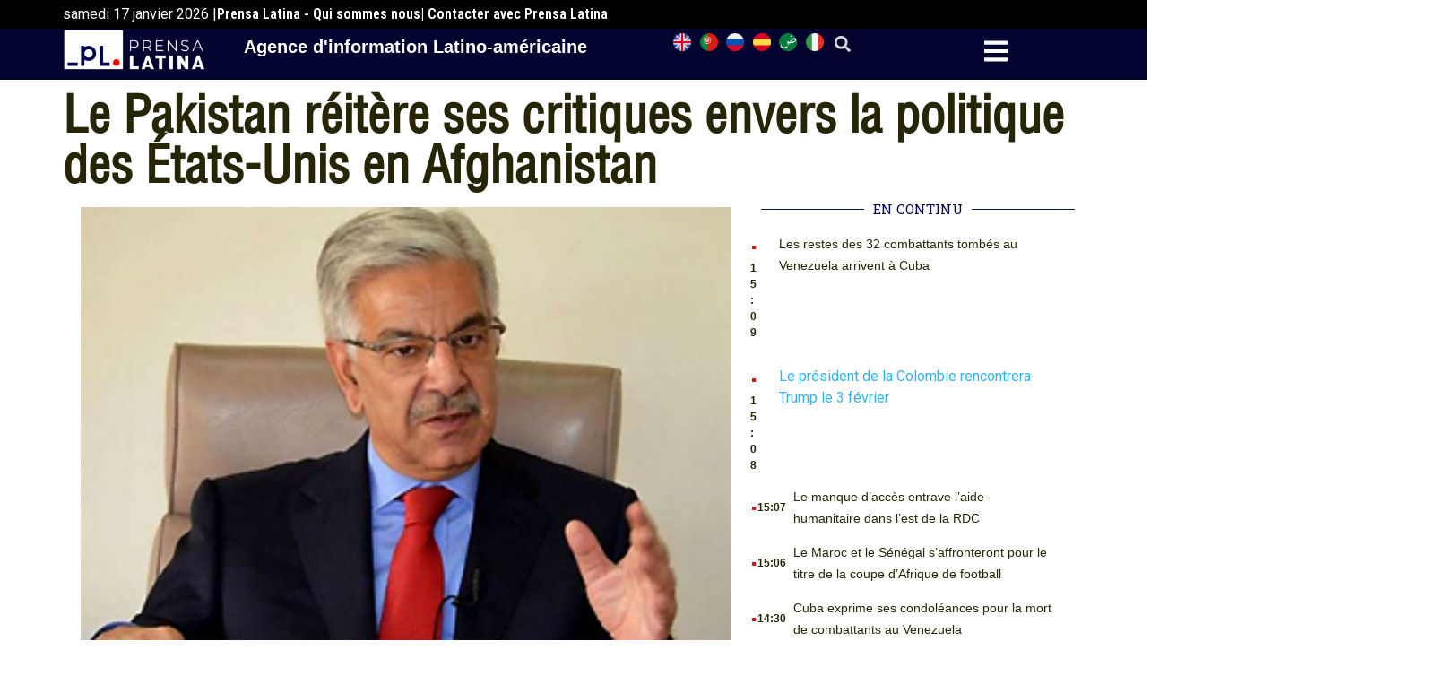

--- FILE ---
content_type: text/css
request_url: https://frances.prensa-latina.cu/wp-content/uploads/elementor/css/post-20661.css?ver=1759619583
body_size: 879
content:
.elementor-20661 .elementor-element.elementor-element-2b6cf14{--display:flex;--flex-direction:column;--container-widget-width:100%;--container-widget-height:initial;--container-widget-flex-grow:0;--container-widget-align-self:initial;--background-transition:0.3s;}.elementor-20661 .elementor-element.elementor-element-2b6cf14:not(.elementor-motion-effects-element-type-background), .elementor-20661 .elementor-element.elementor-element-2b6cf14 > .elementor-motion-effects-container > .elementor-motion-effects-layer{background-color:#2F2D2D;}.elementor-20661 .elementor-element.elementor-element-2b6cf14, .elementor-20661 .elementor-element.elementor-element-2b6cf14::before{--border-transition:0.3s;}.elementor-20661 .elementor-element.elementor-element-9d4be13{text-align:left;}.elementor-20661 .elementor-element.elementor-element-9d4be13 img{width:37%;max-width:37%;}.elementor-20661 .elementor-element.elementor-element-bdfa2d1{--divider-border-style:solid;--divider-color:#FFFFFF;--divider-border-width:1px;}.elementor-20661 .elementor-element.elementor-element-bdfa2d1 .elementor-divider-separator{width:100%;}.elementor-20661 .elementor-element.elementor-element-bdfa2d1 .elementor-divider{padding-block-start:2px;padding-block-end:2px;}.elementor-20661 .elementor-element.elementor-element-21bdf84 .elementor-nav-menu--main .elementor-item{color:#FFFFFF;fill:#FFFFFF;}.elementor-20661 .elementor-element.elementor-element-21bdf84 .elementor-nav-menu--main .elementor-item:hover,
					.elementor-20661 .elementor-element.elementor-element-21bdf84 .elementor-nav-menu--main .elementor-item.elementor-item-active,
					.elementor-20661 .elementor-element.elementor-element-21bdf84 .elementor-nav-menu--main .elementor-item.highlighted,
					.elementor-20661 .elementor-element.elementor-element-21bdf84 .elementor-nav-menu--main .elementor-item:focus{color:#fff;}.elementor-20661 .elementor-element.elementor-element-21bdf84 .elementor-nav-menu--main:not(.e--pointer-framed) .elementor-item:before,
					.elementor-20661 .elementor-element.elementor-element-21bdf84 .elementor-nav-menu--main:not(.e--pointer-framed) .elementor-item:after{background-color:#060236;}.elementor-20661 .elementor-element.elementor-element-21bdf84 .e--pointer-framed .elementor-item:before,
					.elementor-20661 .elementor-element.elementor-element-21bdf84 .e--pointer-framed .elementor-item:after{border-color:#060236;}.elementor-20661 .elementor-element.elementor-element-21bdf84 .elementor-nav-menu--main:not(.e--pointer-framed) .elementor-item.elementor-item-active:before,
					.elementor-20661 .elementor-element.elementor-element-21bdf84 .elementor-nav-menu--main:not(.e--pointer-framed) .elementor-item.elementor-item-active:after{background-color:#F20202;}.elementor-20661 .elementor-element.elementor-element-21bdf84 .e--pointer-framed .elementor-item.elementor-item-active:before,
					.elementor-20661 .elementor-element.elementor-element-21bdf84 .e--pointer-framed .elementor-item.elementor-item-active:after{border-color:#F20202;}.elementor-20661 .elementor-element.elementor-element-51e8b00{--divider-border-style:solid;--divider-color:#FFFFFF;--divider-border-width:1px;}.elementor-20661 .elementor-element.elementor-element-51e8b00 .elementor-divider-separator{width:100%;}.elementor-20661 .elementor-element.elementor-element-51e8b00 .elementor-divider{padding-block-start:4px;padding-block-end:4px;}.elementor-20661 .elementor-element.elementor-element-9e9ea39{--display:flex;--background-transition:0.3s;--margin-block-start:0px;--margin-block-end:0px;--margin-inline-start:0px;--margin-inline-end:0px;--padding-block-start:0px;--padding-block-end:0px;--padding-inline-start:0px;--padding-inline-end:0px;}.elementor-20661 .elementor-element.elementor-element-af12088 .elementor-heading-title{color:#FFFFFF;}.elementor-20661 .elementor-element.elementor-global-25156{width:initial;max-width:initial;}.elementor-20661 .elementor-element.elementor-global-25156.elementor-element{--align-self:center;--flex-grow:0;--flex-shrink:0;}.elementor-20661 .elementor-element.elementor-element-e8fdca7{--divider-border-style:solid;--divider-color:#FFFFFF;--divider-border-width:1px;}.elementor-20661 .elementor-element.elementor-element-e8fdca7 .elementor-divider-separator{width:100%;}.elementor-20661 .elementor-element.elementor-element-e8fdca7 .elementor-divider{padding-block-start:15px;padding-block-end:15px;}#elementor-popup-modal-20661 .dialog-message{width:423px;height:auto;}#elementor-popup-modal-20661{justify-content:flex-start;align-items:flex-start;pointer-events:all;background-color:rgba(0,0,0,.8);}#elementor-popup-modal-20661 .dialog-close-button{display:flex;font-size:21px;}#elementor-popup-modal-20661 .dialog-widget-content{animation-duration:1.2s;box-shadow:2px 8px 23px 3px rgba(0,0,0,0.2);}#elementor-popup-modal-20661 .dialog-close-button i{color:#FFFFFF;}#elementor-popup-modal-20661 .dialog-close-button svg{fill:#FFFFFF;}#elementor-popup-modal-20661 .dialog-close-button:hover i{color:#F20000;}@media(max-width:767px){.elementor-20661 .elementor-element.elementor-element-bdfa2d1 .elementor-divider{padding-block-start:0px;padding-block-end:0px;}.elementor-20661 .elementor-element.elementor-element-51e8b00 .elementor-divider{padding-block-start:0px;padding-block-end:0px;}.elementor-20661 .elementor-element.elementor-element-9e9ea39{--margin-block-start:0px;--margin-block-end:0px;--margin-inline-start:0px;--margin-inline-end:0px;--padding-block-start:0px;--padding-block-end:0px;--padding-inline-start:0px;--padding-inline-end:0px;}.elementor-20661 .elementor-element.elementor-global-25156 > .elementor-widget-container{margin:0px 0px 0px 0px;padding:0px 0px 0px 0px;}.elementor-20661 .elementor-element.elementor-global-25156.elementor-element{--align-self:center;}}/* Start custom CSS for global, class: .elementor-global-25156 */.bandera {
	margin: 0.3em;
	height: 20px;
	width: 20px;	
	float: left;
  
  
}
.english {background-image: url('https://www.prensa-latina.cu/wp-content/uploads/2021/05/reino-unido.png');}/* End custom CSS */